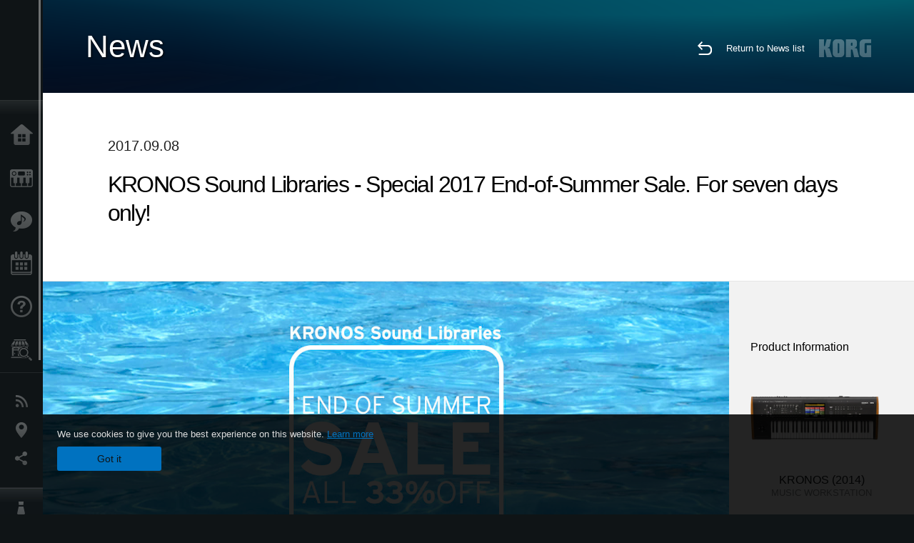

--- FILE ---
content_type: text/html; charset=UTF-8
request_url: https://www.korg.com/sg/news/2017/090802/
body_size: 19084
content:
<!DOCTYPE html>
<html lang="en">
<head>
	<meta charset="UTF-8">
	<meta name="author" content="author">
	<meta name="description" content="KRONOS Sound Libraries - Special 2017 End-of-Summer Sale. For seven days only!">
	<meta name="keywords" content="korg, kronos, sound libraries, summer. sale, 2017, September">
<!-- www.korg.com -->
<meta property="og:title" content="News | KRONOS Sound Libraries - Special 2017 End-of-Summer Sale. For seven days only! | KORG (Singapore)">
<meta property="og:type" content="website">
<meta property="og:url" content="https://www.korg.com/sg/news/2017/090802/">
<meta property="og:image" content="https://cdn.korg.com/sg/news/upload/271b071435ce80b0be85b387710322f6.jpg">
<meta property="og:description" content="KRONOS Sound Libraries - Special 2017 End-of-Summer Sale. For seven days only!">
<meta property="og:site_name" content="KORG Global">
<meta property="fb:app_id" content="630166093696342">
<meta name="google-site-verification" content="T_481Q4EWokHo_Ds1_c2evx3fsM5NpsZeaDNIo0jTNs" />
<link rel="alternate" hreflang="ja-jp" href="https://www.korg.com/jp/news/2017/090802/" />
<link rel="alternate" hreflang="en-us" href="https://www.korg.com/us/news/2017/090802/" />
<link rel="alternate" hreflang="en-gb" href="https://www.korg.com/uk/news/2017/090802/" />
<link rel="alternate" hreflang="en-au" href="https://www.korg.com/au/news/2017/090802/" />
<link rel="alternate" hreflang="fr-fr" href="https://www.korg.com/fr/news/2017/090802/" />
<link rel="alternate" hreflang="fr-ca" href="https://www.korg.com/cafr/news/2017/090802/" />
<link rel="alternate" hreflang="de-de" href="https://www.korg.com/de/news/2017/090802/" />
<link rel="alternate" hreflang="de-at" href="https://www.korg.com/de/news/2017/090802/" />
<link rel="alternate" hreflang="de-ch" href="https://www.korg.com/de/news/2017/090802/" />
<link rel="alternate" hreflang="es-es" href="https://www.korg.com/es/news/2017/090802/" />
<link rel="alternate" hreflang="it-it" href="https://www.korg.com/it/news/2017/090802/" />
<link rel="alternate" hreflang="tr-tr" href="https://www.korg.com/tr/news/2017/090802/" />
<link rel="alternate" hreflang="en-ar" href="https://www.korg.com/meen/news/2017/090802/" />
<link rel="alternate" hreflang="en-sa" href="https://www.korg.com/meen/news/2017/090802/" />
<link rel="alternate" hreflang="en-eg" href="https://www.korg.com/meen/news/2017/090802/" />
<link rel="alternate" hreflang="fa-ir" href="https://www.korg.com/ir/news/2017/090802/" />
<link rel="alternate" hreflang="nl-nl" href="https://www.korg.com/nl/news/2017/090802/" />
<link rel="alternate" hreflang="nl-be" href="https://www.korg.com/nl/news/2017/090802/" />
<link rel="alternate" hreflang="ro-ro" href="https://www.korg.com/ro/news/2017/090802/" />
<link rel="alternate" hreflang="en-my" href="https://www.korg.com/my/news/2017/090802/" />
<link rel="alternate" hreflang="en-se" href="https://www.korg.com/se/news/2017/090802/" />
<link rel="alternate" hreflang="en-in" href="https://www.korg.com/in/news/2017/090802/" />
<link rel="alternate" hreflang="en-ca" href="https://www.korg.com/caen/news/2017/090802/" />
<link rel="alternate" hreflang="en-sg" href="https://www.korg.com/sg/news/2017/090802/" />
<link rel="alternate" hreflang="en-nz" href="https://www.korg.com/nz/news/2017/090802/" />
<link rel="alternate" hreflang="en-za" href="https://www.korg.com/za/news/2017/090802/" />
<link rel="alternate" hreflang="en-ph" href="https://www.korg.com/ph/news/2017/090802/" />
<link rel="alternate" hreflang="en-hk" href="https://www.korg.com/hken/news/2017/090802/" />
<link rel="alternate" hreflang="en-tw" href="https://www.korg.com/tw/news/2017/090802/" />
<link rel="alternate" hreflang="es-pe" href="https://www.korg.com/pe/news/2017/090802/" />
<link rel="alternate" hreflang="es-cl" href="https://www.korg.com/cl/news/2017/090802/" />
<link rel="alternate" hreflang="es-bo" href="https://www.korg.com/bo/news/2017/090802/" />
<link rel="alternate" hreflang="es-ar" href="https://www.korg.com/ar/news/2017/090802/" />
<meta name="viewport" content="width=device-width, initial-scale=1, minimum-scale=1, maximum-scale=1, user-scalable=0">
	<title>News | KRONOS Sound Libraries - Special 2017 End-of-Summer Sale. For seven days only! | KORG (Singapore)</title>
	<link rel="shortcut icon" type="image/vnd.microsoft.icon" href="/global/images/favicon.ico" />
	<link rel="icon" type="image/vnd.microsoft.icon" href="/global/images/favicon.ico" />
	<link rel="apple-touch-icon" href="/global/images/apple-touch-icon.png" />
	<link rel="stylesheet" type="text/css" href="/global/css/normalize.css" media="all">
<link rel="stylesheet" type="text/css" href="/global/css/global_pc.css" media="all">
<link rel="stylesheet" type="text/css" href="/global/css/modal_pc.css" media="all">
<link rel="stylesheet" href="//use.typekit.net/dcz4ulg.css">
	<link rel="stylesheet" type="text/css" href="/global/css/news/news_pc.css" media="all"><link rel="stylesheet" type="text/css" href="/global/css/artists/artists_common.css" media="all"><link rel="stylesheet" type="text/css" href="/global/css/contents_block_mc.css" media="all">	<script src="/global/js/jquery.min.js" type="text/javascript"></script>
<script src="/global/js/setting.js" type="text/javascript"></script>
<script src="/global/js/global_pc.js" type="text/javascript"></script>
<script src="//fast.fonts.net/jsapi/66f1fc9f-f067-4243-95c4-af3b079fba0f.js"></script>
	<script src="/global/js/news/news.js" type="text/javascript"></script><script id="st-script" src="https://ws.sharethis.com/button/buttons.js"></script><script src="/global/js/contents_block_mc.js" type="text/javascript"></script><script src="/global/js/news/news_detail.js" type="text/javascript"></script>	<!--[if lt IE 9]>
	<script src="https://css3-mediaqueries-js.googlecode.com/svn/trunk/css3-mediaqueries.js"></script>
	<![endif]-->
	<script>
//	(function(i,s,o,g,r,a,m){i['GoogleAnalyticsObject']=r;i[r]=i[r]||function(){
//	(i[r].q=i[r].q||[]).push(arguments)},i[r].l=1*new Date();a=s.createElement(o),
//	m=s.getElementsByTagName(o)[0];a.async=1;a.src=g;m.parentNode.insertBefore(a,m)
//	})(window,document,'script','//www.google-analytics.com/analytics.js','ga');
	</script>

</head>
<body id="country_sg">
<span style="display: none;">0123456789</span>
	<script>
			//event tracker
			var _gaq = _gaq || [];
			//var pluginUrl = '//www.google-analytics.com/plugins/ga/inpage_linkid.js';
			//_gaq.push(['_require', 'inpage_linkid', pluginUrl]);
			_gaq.push(['_setAccount', 'UA-47362364-1']);
			_gaq.push(['_trackPageview']);
			//

//		ga('create', 'UA-47362364-1', 'korg.com');
//		ga('send', 'pageview');
	</script>
	<!-- Google Tag Manager -->
	<noscript><iframe src="//www.googletagmanager.com/ns.html?id=GTM-WVV2P7"
	height="0" width="0" style="display:none;visibility:hidden"></iframe></noscript>
	<script>(function(w,d,s,l,i){w[l]=w[l]||[];w[l].push({'gtm.start':
	new Date().getTime(),event:'gtm.js'});var f=d.getElementsByTagName(s)[0],
	j=d.createElement(s),dl=l!='dataLayer'?'&l='+l:'';j.async=true;j.src=
	'//www.googletagmanager.com/gtm.js?id='+i+dl;f.parentNode.insertBefore(j,f);
	})(window,document,'script','dataLayer','GTM-WVV2P7');</script>
	<!-- End Google Tag Manager -->
	<!--global navigation-->
	<div id="global" style="width:60px;" class="close">
		<div id="logo">
			<h1><a href="/sg/"><img src="/global/images/logo_korg.jpg" alt="KORG" width="105" height="37" /></a></h1>
		</div>
		<div id="icon_list"><img src="/global/images/icon_list.png" alt="list icon" width="25" height="20" /></div>
		<div id="icon_list_close"><img src="/global/images/icon_list_close.png" alt="list icon" width="25" height="25" /></div>
		<div id="global_inner">
			<div id="global_slidearea">
				<div id="menu">
					<ul>
						<li id="home" ><a href="/sg/">Home</a></li>
						<li id="products" ><a href="/sg/products/">Products</a></li>
						
												<li id="features" >
												<a href="/sg/features/" target="_top">Features</a>
												</li>
						
												<li id="event" >
												<a href="/sg/events/" target="_top">Events</a>
												</li>
						
						<li id="support" >
							<a href="/sg/support/">Support</a>
						</li>
												<li id="storelocator" >
												<a href="https://www.citymusic.com.sg/index.asp?p=/static/contact.html" target="_blank">Store Locator</a>
												</li>
																	</ul>
				</div>
				<div id="modal">
					<ul>
						<li id="news"><a href="/sg/news/">News</a></li>
						<!--<li id="news"><a href="#/sg/news/" id="news-link">News</a></li>-->
						<!--<li id="search"><a href="#/sg/search/" id="search-link">Search</a></li>-->
						<li id="region"><a href="javascript:void(0); return false;" id="region-link">Location</a></li>
						<li id="social_media"><a href="javascript:void(0); return false;" id="sns-link">Social Media</a></li>
					</ul>
				</div>
				<div id="about">
					<ul>
						<li id="corporate" ><a href="/sg/corporate/">About KORG</a></li>
					</ul>
				</div>
			</div>
		</div>
		<div id="global_scroll" class="scrollbar">
						<div class="scrollbar-thumb"></div>
		</div>
	</div>
	<!--main contents-->
	<div id="main_contents" class="close_main_contents" country_id="702">
<!-- ##CONTENTS-START## -->
	<div id="news_result_view" class="main_view">
		<!-- ヘッダー -->
		<div id="door_header" class="header_view">
			<h2>News</h2>
			<img class="header_view_bg_pc" src="/global/images/header/header_blue_pc.png" />
			<img class="header_view_bg_sp" src="/global/images/header/header_blue_sp.png" />
			<div class="header_view_icons">
				<div class="header_icons_return">
					<a href="../../"><img src="/global/images/icon_return.png"></a>
				</div>
				<div class="header_icons_link">
					<a href="../../">Return to News list</a>
				</div>
				<div class="header_icons_logo">
					<img src="/global/images/static_logo.png">
				</div>
				<div class="clear"></div>
			</div>
			<div class="clear"></div>
		</div>

		<div id="news_result_atricle">
			<div class="news-atricle">
				<div class="news-article-content">
					<div class="news-article-meta mb10">
					2017.09.08					</div>
					<div class="news-article-title">
						<h2>
							KRONOS Sound Libraries - Special 2017 End-of-Summer Sale. For seven days only!						</h2>
					</div>

					<ul class="news-article-tag cf">
					<li><a href="?cont=cont_18" class="news-article-tag-btn axis-r">Campaign</a></li>
<li><a href="?cate=cate_1" class="news-article-tag-btn axis-r">Synthesizers / Keyboards</a></li>
<li><a href="?prod=prod_424" class="news-article-tag-btn axis-r">KRONOS (2014)</a></li>
<li><a href="?prod=prod_741" class="news-article-tag-btn axis-r">KRONOS LS</a></li>
					</ul>
				</div>
			</div>
		</div>




		<!--contents_block ここから-->
		<div id="news_contents_block_atricle">
		<section id="contents_block">
		
<!-- TYPE O PATTERN -->
<section class="block type-o ">
<p>
<img src="https://cdn.korg.com/sg/news/upload/61095368b3897d5c83ebde72426fbfec_pc.jpg" alt="" /></p>

</section>
<!-- END OF TYPE O PATTERN -->

<!-- TYPE S PATTERN -->
<section class="block type-s cv_white pad_t80 pad_b80">
<div class="side-margin">
<div class="container_s">


	<div>
	<strong>2017 End-of-Summer Sale Period</strong>
<br />12:00AM September 8th, 2017 &nbsp;through 11:59PM September 14th, 2017 US Eastern Time
<br />
<br />
<strong>Sale Prices</strong>
<br />KORG, Irish Acts, KARO, KApro, Kid Nepro, Kelfar Technologies, K-Sounds, Bolder Sounds, Sounds Of Planet, Purgatory Creek Soundware, Soundiron, Q Up Arts: 
<span style="color:#FF0000;">33% discounts for all EXs titles, KRS titles and bundle packages</span>. (except Kelfar Technologies&rsquo;s new Kithara package with EXs172 &amp; 173)
<br />
<br />
<a href="http://shop.korg.com/Kronos" target="_blank">
<span style="color:#0000FF;">
<u>
<strong>Buy now from KRONOS Sound Library Shop</strong></u></span></a>	</div>

</div>
</div>
</section>
<!-- END OF TYPE S PATTERN -->

<!-- TYPE O PATTERN -->
<section class="block type-o ">
<p>
<a href="https://shop.korg.com/kronossoundlibraries" target="_blank"><img src="https://cdn.korg.com/sg/news/upload/e0727b8b36208583f2c4c3a278ee4878_pc.jpg" alt="" /></a></p>

</section>
<!-- END OF TYPE O PATTERN -->
		</section>
		<!--contents_block ここまで-->

			<div id="news_result_info">


				<div class="news_info_img"><h3>Product Information</h3><a href="/sg/products/synthesizers/kronos2"><img class="pickup_img" src="https://cdn.korg.com/sg/products/upload/8561a78fdf52ed2f7cf377a610c7655c.png" width="180px" /><h4>KRONOS (2014)</h4><p>MUSIC WORKSTATION</p></a><a href="/sg/products/synthesizers/kronos2_ls"><img class="pickup_img" src="https://cdn.korg.com/sg/products/upload/918cb0a437dfeb237b3e851799ce3087.png" width="180px" /><h4>KRONOS LS</h4><p>MUSIC WORKSTATION</p></a></div>

								<div class="info_block">
					<h3>Share</h3>
					<div class="sns_inner">
					<span class='st_sharethis_hcount' displayText='ShareThis'></span>
<span class='st_facebook_hcount' displayText='Facebook'></span>
<span class='st_pinterest_hcount' displayText='Pinterest'></span>					</div>
				</div>
			</div>
		</div>


		
		<div id="news_result_footer">
			<h4 class="pbLv1">More News</h4>
			<dl>
			<dt>2025.03.06</dt><dd><a href="/sg/news/2025/0306/" target="_self">multi/poly native released – Intro Sale!</a></dd><dt>2024.12.24</dt><dd><a href="/sg/news/2024/1111/" target="_self">Last chance! HOLIDAY SALE Extended: KORG music apps & software - Up to 50% OFF Sale!</a></dd><dt>2024.07.19</dt><dd><a href="/sg/news/2024/071902/" target="_self">KORG music apps & software: Summer Sale - all products are up to 50% OFF!</a></dd><dt>2024.04.01</dt><dd><a href="/sg/news/2024/0401/" target="_self">Spring Sale : KORG music apps & software - all products are up to 50% OFF!</a></dd><dt>2023.12.01</dt><dd><a href="/sg/news/2023/1113/" target="_self">Holiday Sale: KORG music apps & software - Up To 50% OFF Sale!</a></dd><dt>2022.12.01</dt><dd><a href="/sg/news/2022/112302/" target="_self">Holiday Sale: KORG music apps & software up to 50% OFF Sale!</a></dd><dt>2022.07.08</dt><dd><a href="/sg/news/2022/0708/" target="_self">EXsPand Your NAUTILUS “Buy a NAUTILUS, get one sound library for free”</a></dd><dt>2022.06.23</dt><dd><a href="/sg/news/2022/0623/" target="_self">KORG music apps & software: Special Summer Sale - all products are up to 50% OFF!</a></dd><dt>2019.11.29</dt><dd><a href="/sg/news/2019/1129/" target="_self">KRONOS Sound Libraries: Special sale - for FOUR days only!</a></dd><dt>2019.09.19</dt><dd><a href="/sg/news/2019/0919/" target="_self">16-BIT Sale: The Dream Collaboration with KORG Gadget for Nintendo Switch! Limited Time Sale for “Otorii” & “Ebina” gadgets.</a></dd><dt>2019.07.18</dt><dd><a href="/sg/news/2019/0718/" target="_self">KRONOS Sound Libraries - Special 2019 Summer Sale. For 2 weeks !</a></dd><dt>2018.11.23</dt><dd><a href="/sg/news/2018/1123/" target="_self">KRONOS Sound Libraries: Special sale - for FOUR days only!</a></dd><dt>2018.08.23</dt><dd><a href="/sg/news/2018/0823/" target="_self">KRONOS Sound Libraries - Special 2018 Summer Sale. For SEVEN days only!</a></dd><dt>2017.09.08</dt><dd><a href="/sg/news/2017/090802/" target="_self">KRONOS Sound Libraries - Special 2017 End-of-Summer Sale. For seven days only!</a></dd><dt>2017.06.13</dt><dd><a href="/sg/news/2017/0613/" target="_self">iAudioGate for iPhone: 2nd anniversary sale in progress!</a></dd><dt>2017.06.01</dt><dd><a href="http://micro15.korg.com/en/" target="_self">"microKORG 15th Anniversary Instagram Contest Vol.1" now open!</a></dd><dt>2016.08.25</dt><dd><a href="/sg/news/2016/0825/" target="_self">KRONOS Sound Libraries - Special 2016 Summer Sale. For seven days only!</a></dd><dt>2015.11.27</dt><dd><a href="/sg/news/2015/112702/" target="_self">Happy Thanksgiving: 50% OFF on All Korg iOS music apps and plugins!</a></dd><dt>2015.11.27</dt><dd><a href="/sg/news/2015/1127/" target="_self">KRONOS Sound Libraries - Special sale for four days only!</a></dd><dt>2014.12.11</dt><dd><a href="/sg/news/2014/121102/" target="_self">KORG iOS app updates now available! Up to 50% OFF all KORG iOS apps and KORG Legacy Collection series!</a></dd>			</dl>
			<div class="clear"></div>
		</div>

		



	<div id="global_footer">
		<div id="breadcrumb">
			<div id="scroll_footer">
				<a href="/sg">Home</a>
								<a href="/sg/news">News</a>
				<a href="#">KRONOS Sound Libraries - Special 2017 End-of-Summer Sale. For seven days only!</a>
							</div>
		</div>
		<a id="footer_sitemap" href="/sg/corporate/sitemap/" class="pjax">Sitemap</a>
		<div id="footer">
			<p id="copyright">Copyright <span class="font_change">&copy;</span> 2026 KORG Inc. All Rights Reserved.</p>
			<p id="country">Choose Your Location<!-- Singapore -->&nbsp;<img src="/global/images/flag_sg.png" width="32" height="22" alt=""></p>
		</div>
		<input type="text" style="font-family:'AxisStd-Regular'; position:absolute;left:-1000px;top:-1000px;width:1px;height:1px;" />
	</div>

	<div id="gdpr_container">
<div class="gdpr">
We use cookies to give you the best experience on this website. <a class="gdpr_link" href="https://www.korg.com/sg/corporate/termsofuse/">Learn more</a>
<a class="gdpr_button" onclick="consentsCookie(); return false;" href="#">Got it</a>
</div>
</div>
<script>
  function existsCookie(name) {
    var ret = false;
    if(document.cookie.indexOf('cookie_consent') !== -1) {
      ret = true;
    }
    return ret;
  }

  function cookieExpired(name) {
    var ret = false;
    var exists = existsCookie(name);
    if(exists) {
      
    }
    else {
      
    }
    return ret;
  }
  function createCookie(name, value, days) {
    if (days) {
      var date = new Date();
      date.setTime(date.getTime() + (days * 24 * 60 * 60 *1000));
      var expires = "; expires=" + date.toGMTString();
    }
    else {
      var expires = "";
    }
    document.cookie = name + "=" + value + expires + "; path=/";
  }
  
  function eraseCookie(name) {
    createCookie(name,"",-1);
  }

  function consentsCookie() {
    // check the cookie
    var cookieExists = existsCookie('cookie_consent');
    var container = document.getElementById('gdpr_container')
    if(!cookieExists) {
      createCookie('cookie_consent', true, 365);
    }
    container.parentNode.removeChild(container);
  }
  
  var exists = existsCookie('cookie_consent');
  if(exists) {
    if(cookieExpired('cookie_consent')) {
      eraseCookie('cookie_consent');
    }
    else {
      eraseCookie('cookie_consent');
      createCookie('cookie_consent', true, 365);
    }
    
    var container = document.getElementById('gdpr_container')
    container.parentNode.removeChild(container);
  }
</script>

</div>
	</div>
</body>
</html>
